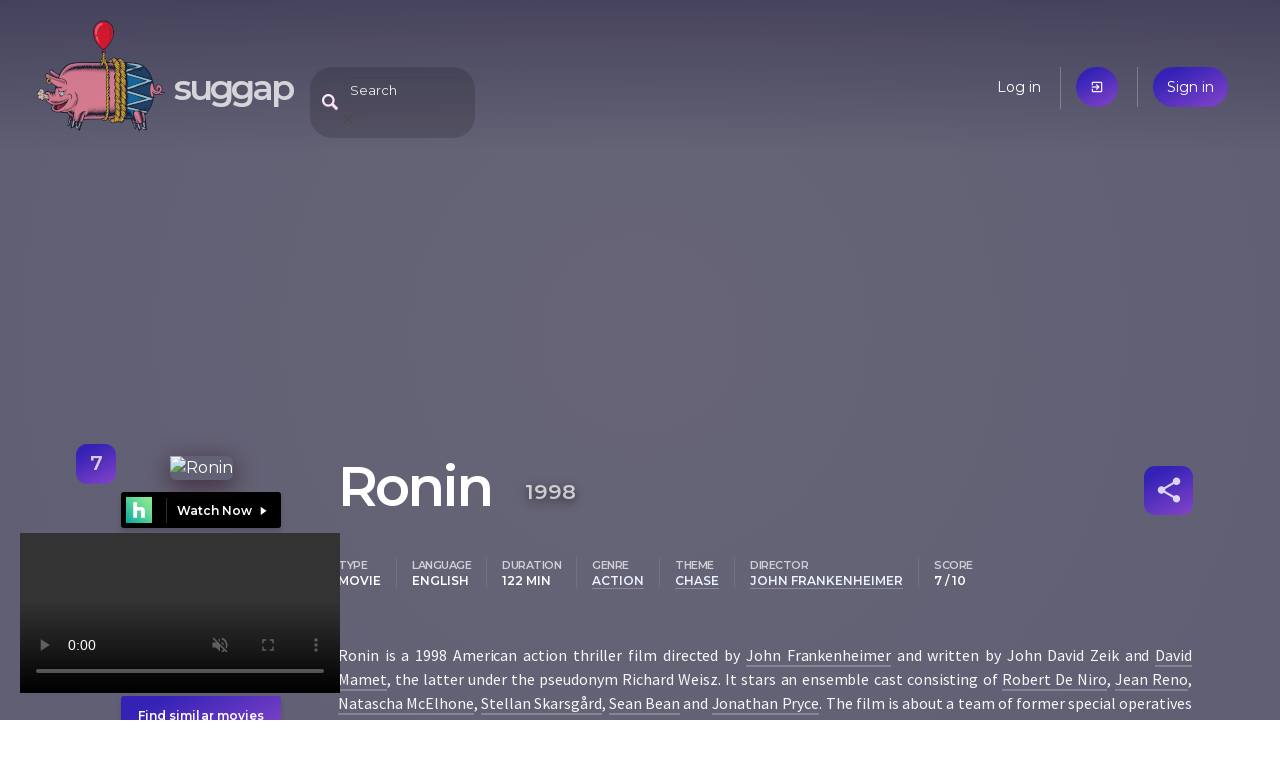

--- FILE ---
content_type: text/html; charset=utf-8
request_url: https://suggap.com/movie/ZWY4YzFmMD/ronin
body_size: 5508
content:
<!DOCTYPE html>
<html lang="en">
  <head>
    
    <meta charset="utf-8">
    <meta name="viewport" content="width=device-width, initial-scale=1">

    <link rel="icon" type="image/png" sizes="16x16 32x32 64x64 128x128" href="/static/assets/piggy.png">

    <link rel="manifest" href="/pwa.json">
    <meta name="theme-color" content="#3a384a"/>

    <meta name="twitter:card" content="summary">
    <meta name="twitter:site" content="@SuggapPiggy">

    <meta property="og:site_name" content="suggap">
    <meta property="fb:page_id" content="105693631088869">
    <meta property="fb:app_id" content="405251123736730">

    <title>Ronin (1998) | suggap - movies recommendations system</title>

    <!-- Google Analytics -->
    <script>
      (function(i,s,o,g,r,a,m){i['GoogleAnalyticsObject']=r;i[r]=i[r]||function(){
      (i[r].q=i[r].q||[]).push(arguments)},i[r].l=1*new Date();a=s.createElement(o),
      m=s.getElementsByTagName(o)[0];a.async=1;a.src=g;m.parentNode.insertBefore(a,m)
      })(window,document,'script','https://www.google-analytics.com/analytics.js','ga');

      ga('create', 'UA-144716931-1', 'auto');
      ga('send', 'pageview');
    </script>
    <!-- End Google Analytics -->

    <link rel="stylesheet" href="//fonts.googleapis.com/css?family=Source+Sans+Pro:400,600|Montserrat:200,400,600|Material+Icons&subset=latin-ext,latin&display=swap" />
    <link rel="stylesheet" href="//cdnjs.cloudflare.com/ajax/libs/bulma/0.8.0/css/bulma.min.css" />
	<link rel="stylesheet" href="/static/suggap.dea31501.min.css" />

	<link rel="stylesheet" href="/static/movie.dc10d0ee.min.css" />

    <meta property="og:url" content="https://suggap.com/movie/ZWY4YzFmMD/ronin" />
    <meta property="og:type" content="video.movie" />
    <meta property="og:title" content="Ronin (1998) - suggap" />
    <meta property="og:image" content="https://upload.wikimedia.org/wikipedia/en/thumb/7/78/Ronin_movie_1998.jpg/900px-Ronin_movie_1998.jpg" />
    <meta property="og:description" content="Ronin is a 1998 American action thriller film directed by John Frankenheimer and written by John David Zeik and David Mamet, the latter under the pseudonym Richard Weisz. It stars an ensemble cast consisting of Robert De Niro, Jean Reno, Natascha McElhone, Stellan Skarsgård, Sean Bean and Jonathan Pryce. The film is about a team of former special operatives who are hired to steal a mysterious, heavily guarded briefcase while navigating a maze of shifting loyalties. The film was praised for its realistic car chases in Nice and Paris." />
    <meta name="description" content="Ronin is a 1998 American action thriller film directed by John Frankenheimer and written by John David Zeik and David Mamet, the latter under the pseudonym Richard Weisz. It stars an ensemble cast consisting of Robert De Niro, Jean Reno, Natascha McElhone, Stellan Skarsgård, Sean Bean and Jonathan Pryce. The film is about a team of former special operatives who are hired to steal a mysterious, heavily guarded briefcase while navigating a maze of shifting loyalties. The film was praised for its realistic car chases in Nice and Paris." />

    <link rel="canonical" href="https://suggap.com/movie/ZWY4YzFmMD/ronin" />

    <link rel="alternate" type="text/html" href="https://en.wikipedia.org/wiki/Ronin_(film)" />
    <link rel="alternate" type="application/json" href="https://suggap.com/api/v1/movie/ZWY4YzFmMD" />
    <link rel="trailer" type="video/youtube" href="https://www.youtube.com/embed/EkJq5RPu-EY" />
  </head>
  <body class="page-movie" data-anon="true">

    <div style="background-image: url('https://upload.wikimedia.org/wikipedia/en/thumb/7/78/Ronin_movie_1998.jpg/200px-Ronin_movie_1998.jpg')" class="movie-overlay no-mobile"></div>


  <header class="header columns is-mobile">
    <!-- logo -->
    <div class="column is-one-quarter logo-wrapper">
      <a href="/" data-layout-tracker="header_logo">
        <img src="/static/assets/piggy.png" width="128" height="128" title="Oink, oink..." class="logo" alt="Logo">
      </a>
      <h1 class="title no-mobile">
        <a href="/" data-layout-tracker="header_title" accesskey="h">suggap</a>
      </h1>
    </div>

    <!-- search -->
    <div class="column is-one-half header-middle">
      <div id="expandable-search" class="search-header-suggester tags-suggester expandable-search collapsed">
        <form data-api-url="/api/v1/suggest" action="/movie/search" method="get">
          <input class="input" type="text" name="title"
            placeholder="Search"
            data-placeholder-off="Search" data-placeholder-on="Type a movie title, a keyword, genre, place, ..."
            autocomplete="off"
            accesskey="f">
          <span class="search-blur material-icons only-mobile">close</span>
        </form>
      </div>
    </div>

    <!-- user menu -->
    <div class="column is-half user-menu-wrapper">
        <ul class="user-menu">
            <li class="no-mobile"><a href="/login">Log in</a></li>
            <li class="only-mobile"><a href="/login" class="accent material-icons">exit_to_app</a></li>
            <li><a href="/register" class="accent">Sign in</a></li>
        </ul>
    </div>
  </header>






  <article itemscope itemtype="http://schema.org/Movie" data-movie-id="ZWY4YzFmMD">
    <div class="container">
        <div class="column mobile-poster only-mobile video-poster">
            <video width="320" height="240" autoplay muted controls playsinline></video>
        </div>

        <!-- https://schema.org/Movie -->
        <!-- https://search.google.com/structured-data/testing-tool -->
        <div class="columns section">
            <div class="column is-one-quarter poster-column">
                <div class="poster no-mobile">
                    <img src="https://upload.wikimedia.org/wikipedia/en/thumb/7/78/Ronin_movie_1998.jpg/200px-Ronin_movie_1998.jpg" itemprop="thumbnailUrl" class="shadow" alt="Ronin"/>
                    <div class="score-box accent" itemprop="contentRating" itemscope itemtype="http://schema.org/Rating" title="Score">
                        <span itemprop="ratingValue">7</span>
                        <meta itemprop=”bestRating” content="10">
                    </div>
                </div>
                <div class="providers">
                    <span class="black-button provider_hulu" data-layout-tracker="movie_go_to_hulu">
                        <a href="https://www.hulu.com/movie/ronin-340d5e58-383b-4764-ade2-540d28b8c740" target="_blank" rel="noreferrer" title="Watch now on hulu">Watch now</a>
                    </span>
                    <span class="black-button provider_amazon" data-layout-tracker="movie_go_to_amazon">
                        <a href="https://www.amazon.com/entry/dp/B07NK4SJ1N" target="_blank" rel="noreferrer" title="Watch now on amazon">Watch now</a>
                    </span>
                    <span class="black-button provider_flixnet" data-layout-tracker="movie_go_to_flixnet">
                        <a href="https://flixnet.to/movies/1998/ronin/" target="_blank" rel="noreferrer" title="Watch now on flixnet">Watch now</a>
                    </span>
                    <span class="black-button provider_movies2watch" data-layout-tracker="movie_go_to_movies2watch">
                        <a href="https://movies2watch.tv/movie/watch-ronin-hd-18059" target="_blank" rel="noreferrer" title="Watch now on movies2watch">Watch now</a>
                    </span>
                </div>
                <a href="/suggest/ZWY4YzFmMD/ronin"
                   class="no-mobile accent find-similar"
                   data-layout-tracker="find_similar_movie"
                   accesskey="s"
                >Find similar movies</a>
            </div>

            <div class="column">
                <div class="level">
                    <h1 class="title level-left">
                        <span itemprop="name">Ronin</span>
                        <time itemprop="datePublished" datetime="1998-09-12">1998</time>
                    </h1>

                    <div class="level-right movie-toolbox">
                        <ul id="share-buttons" class="modal share-buttons">
                            <li><a target="_blank" rel="noreferrer"
                                class="social facebook" href="https://www.facebook.com/sharer.php?u=https://suggap.com/movie/ZWY4YzFmMD/ronin"
                                >Facebook</a></li>
                            <li><a target="_blank" rel="noreferrer"
                                class="social twitter" href="https://twitter.com/intent/tweet?text=Ronin - https://suggap.com/movie/ZWY4YzFmMD/ronin @SuggapPiggy"
                                >Twitter</a></li>
                            <li><a target="_blank" rel="noreferrer"
                                class="social mail" href="mailto:?subject=suggap: Ronin&amp;body=Ronin is a 1998 American action thriller film directed by John Frankenheimer and written by John David Zeik and David Mamet, the latter under the pseudonym Richard Weisz. It stars an ensemble cast consisting of Robert De Niro, Jean Reno, Natascha McElhone, Stellan Skarsgård, Sean Bean and Jonathan Pryce. The film is about a team of former special operatives who are hired to steal a mysterious, heavily guarded briefcase while navigating a maze of shifting loyalties. The film was praised for its realistic car chases in Nice and Paris.%0D%0A%0D%0ACheck it out: https://suggap.com/movie/ZWY4YzFmMD/ronin"
                                >Email</a></li>
                            <li><a id="share-buttons-copy-link"
                                class="social link"
                                >Copy link</a></li>
                            <li><a id="share-buttons-copy-more"
                                class="social link only-mobile"
                                >More</a></li>
                        </ul>
                        <a href="#share-buttons" id="movie-share" class="icon accent material-icons"
                           title="Share" rel="modal:open">share</a>
                    </div>
                </div>

                <div class="top-metadata items">
                    <dl class="item">
                        <dt>type</dt>
                        <dd data-type="type">Movie</dd>
                    </dl>
                    <dl class="item">
                        <dt>language</dt>
                        <dd data-type="language">English</dd>
                    </dl>
                    <dl class="item">
                        <dt>duration</dt>
                        <dd data-type="duration">122 min</dd>
                    </dl>
                    <dl class="item">
                        <dt>genre</dt>
                        <dd data-type="genre"><a href="/suggest#genre:action" class="suggest-link">action</a></dd>
                    </dl>
                    <dl class="item">
                        <dt>theme</dt>
                        <dd data-type="theme"><a href="/suggest#theme:chase" class="suggest-link">chase</a></dd>
                    </dl>
                    <dl class="item">
                        <dt>director</dt>
                        <dd data-type="director"><a href="/suggest#director:john-frankenheimer" class="suggest-link">John Frankenheimer</a></dd>
                    </dl>
                    <dl class="item only-mobile">
                        <dt>Score</dt>
                        <dd data-type="score">7 / 10</dd>
                    </dl>
                </div>

                <p itemprop="description">Ronin is a 1998 American action thriller film directed by <a href="/suggest#director:john-frankenheimer" data-type="director" class="suggest-link">John Frankenheimer</a> and written by John David Zeik and <a href="/suggest#author:david-mamet" data-type="author" class="suggest-link">David Mamet</a>, the latter under the pseudonym Richard Weisz. It stars an ensemble cast consisting of <a href="/suggest#actor:robert-de-niro" data-type="actor" class="suggest-link">Robert De Niro</a>, <a href="/suggest#actor:jean-reno" data-type="actor" class="suggest-link">Jean Reno</a>, <a href="/suggest#actor:natascha-mcelhone" data-type="actor" class="suggest-link">Natascha McElhone</a>, <a href="/suggest#actor:stellan-skarsgard" data-type="actor" class="suggest-link">Stellan Skarsgård</a>, <a href="/suggest#actor:sean-bean" data-type="actor" class="suggest-link">Sean Bean</a> and <a href="/suggest#actor:jonathan-pryce" data-type="actor" class="suggest-link">Jonathan Pryce</a>. The film is about a team of former special operatives who are hired to steal a mysterious, heavily guarded briefcase while navigating a maze of shifting loyalties. The film was praised for its realistic car chases in Nice and <a href="/suggest#contentLocation:paris" data-type="contentLocation" class="suggest-link">Paris</a>.</p>

                <h2>Plot</h2>
                <p itemprop="text">At a bistro in Montmartre, IRA operative Deirdre meets with two Americans, Sam and Larry, and a Frenchman, Vincent. She takes them to a warehouse where Englishman Spence and German Gregor are waiting. Conversations among the men reveal that they are former government and military agents who have become mercenaries. Deirdre briefs the group on their mission: to attack a heavily armed convoy and steal a large, metallic briefcase. Its contents are never revealed.</p>
            </div>

        </div>
    </div>

    <div class="similar">
        <div class="container section">
            <ul id="similar-movies" class="similar-movies loading" data-api-url="/api/v1/similar/movie/ZWY4YzFmMD"></ul>
        </div>
    </div>


    <div class="video-sticky no-mobile" itemprop="trailer" itemscope itemtype="http://schema.org/VideoObject">
        <meta itemprop="contentUrl" content="https://www.youtube.com/embed/EkJq5RPu-EY">
        <video width="320" height="240" autoplay muted controls></video>
    </div>


    <div class="cast">
        <div class="container section">
            <h3>Cast</h3>
            <ul class="cast-list">
                <li>
                    <span class="avatar movie-avatar" style="background-image: url('https://upload.wikimedia.org/wikipedia/commons/thumb/6/60/Féodor_Atkine_2015.jpg/250px-Féodor_Atkine_2015.jpg')"></span>
                    <a href="/suggest#actor:feodor-atkine" itemprop="actor">Féodor Atkine</a>
                </li>
                <li class="accent">
                    <span class="avatar movie-avatar" style="background-image: url('https://upload.wikimedia.org/wikipedia/commons/thumb/a/ab/Georges_2.jpg/250px-Georges_2.jpg')"></span>
                    <a href="/suggest#actor:georges-neri" itemprop="actor">Georges Neri</a>
                </li>
                <li>
                    <span class="avatar material-icons">person</span>
                    <a href="/suggest#actor:hamidou-benmassoud" itemprop="actor">Hamidou Benmassoud</a>
                </li>
                <li class="accent">
                    <span class="avatar movie-avatar" style="background-image: url('https://upload.wikimedia.org/wikipedia/commons/thumb/c/c5/JanTriska_BAM_NY_november2005.jpg/250px-JanTriska_BAM_NY_november2005.jpg')"></span>
                    <a href="/suggest#actor:jan-triska" itemprop="actor">Jan Tříska</a>
                </li>
                <li>
                    <span class="avatar movie-avatar" style="background-image: url('https://upload.wikimedia.org/wikipedia/commons/thumb/e/e3/Jean_Reno_Cannes_2016.jpg/250px-Jean_Reno_Cannes_2016.jpg')"></span>
                    <a href="/suggest#actor:jean-reno" itemprop="actor">Jean Reno</a>
                </li>
                <li class="accent">
                    <span class="avatar movie-avatar" style="background-image: url('https://upload.wikimedia.org/wikipedia/commons/thumb/3/38/Jonathan_Pryce_(28577280662)_(cropped).jpg/250px-Jonathan_Pryce_(28577280662)_(cropped).jpg')"></span>
                    <a href="/suggest#actor:jonathan-pryce" itemprop="actor">Jonathan Pryce</a>
                </li>
                <li>
                    <span class="avatar material-icons">person</span>
                    <a href="/suggest#actor:julia-maraval" itemprop="actor">Julia Maraval</a>
                </li>
                <li class="accent">
                    <span class="avatar movie-avatar" style="background-image: url('https://upload.wikimedia.org/wikipedia/commons/thumb/f/f3/14-01-10-tbh-260-katarina-witt.jpg/250px-14-01-10-tbh-260-katarina-witt.jpg')"></span>
                    <a href="/suggest#actor:katarina-witt" itemprop="actor">Katarina Witt</a>
                </li>
                <li>
                    <span class="avatar material-icons">person</span>
                    <a href="/suggest#actor:katia-tchenko" itemprop="actor">Katia Tchenko</a>
                </li>
                <li class="accent">
                    <span class="avatar movie-avatar" style="background-image: url('https://upload.wikimedia.org/wikipedia/commons/thumb/0/05/Représailles_-_Spielvogel_-_Chazel_-_Sardou_(cropped).jpg/250px-Représailles_-_Spielvogel_-_Chazel_-_Sardou_(cropped).jpg')"></span>
                    <a href="/suggest#actor:laurent-spielvogel" itemprop="actor">Laurent Spielvogel</a>
                </li>
                <li>
                    <span class="avatar movie-avatar" style="background-image: url('https://upload.wikimedia.org/wikipedia/commons/thumb/8/86/Léopoldine_Serre.JPG/250px-Léopoldine_Serre.JPG')"></span>
                    <a href="/suggest#actor:leopoldine-serre" itemprop="actor">Léopoldine Serre</a>
                </li>
                <li class="accent">
                    <span class="avatar material-icons">person</span>
                    <a href="/suggest#actor:lilly-fleur-pointeaux" itemprop="actor">Lilly-Fleur Pointeaux</a>
                </li>
                <li>
                    <span class="avatar material-icons">person</span>
                    <a href="/suggest#actor:lionel-vitrant" itemprop="actor">Lionel Vitrant</a>
                </li>
                <li class="accent">
                    <span class="avatar movie-avatar" style="background-image: url('https://upload.wikimedia.org/wikipedia/commons/thumb/2/2c/Michael_Lonsdale_par_Claude_Truong-Ngoc_avril_2013.jpg/250px-Michael_Lonsdale_par_Claude_Truong-Ngoc_avril_2013.jpg')"></span>
                    <a href="/suggest#actor:michael-lonsdale" itemprop="actor">Michael Lonsdale</a>
                </li>
                <li>
                    <span class="avatar material-icons">person</span>
                    <a href="/suggest#actor:nader-boussandel" itemprop="actor">Nader Boussandel</a>
                </li>
                <li class="accent">
                    <span class="avatar movie-avatar" style="background-image: url('https://upload.wikimedia.org/wikipedia/commons/thumb/7/73/Natascha_McElhone_(retouched).jpg/250px-Natascha_McElhone_(retouched).jpg')"></span>
                    <a href="/suggest#actor:natascha-mcelhone" itemprop="actor">Natascha McElhone</a>
                </li>
                <li>
                    <span class="avatar material-icons">person</span>
                    <a href="/suggest#actor:pierre-forest" itemprop="actor">Pierre Forest</a>
                </li>
                <li class="accent">
                    <span class="avatar movie-avatar" style="background-image: url('https://upload.wikimedia.org/wikipedia/commons/thumb/1/1b/Robert_de_Niro-9568.jpg/250px-Robert_de_Niro-9568.jpg')"></span>
                    <a href="/suggest#actor:robert-de-niro" itemprop="actor">Robert De Niro</a>
                </li>
                <li>
                    <span class="avatar material-icons">person</span>
                    <a href="/suggest#actor:ron-perkins" itemprop="actor">Ron Perkins</a>
                </li>
                <li class="accent">
                    <span class="avatar movie-avatar" style="background-image: url('https://upload.wikimedia.org/wikipedia/commons/thumb/d/dd/AV0A6306_Sean_Bean_(cropped).jpg/250px-AV0A6306_Sean_Bean_(cropped).jpg')"></span>
                    <a href="/suggest#actor:sean-bean" itemprop="actor">Sean Bean</a>
                </li>
                <li>
                    <span class="avatar movie-avatar" style="background-image: url('https://upload.wikimedia.org/wikipedia/commons/thumb/5/56/SkippSudduth.jpg/250px-SkippSudduth.jpg')"></span>
                    <a href="/suggest#actor:skipp-sudduth" itemprop="actor">Skipp Sudduth</a>
                </li>
                <li class="accent">
                    <span class="avatar movie-avatar" style="background-image: url('https://upload.wikimedia.org/wikipedia/commons/thumb/3/31/Stellan_Skarsgård-9696.jpg/250px-Stellan_Skarsgård-9696.jpg')"></span>
                    <a href="/suggest#actor:stellan-skarsgard" itemprop="actor">Stellan Skarsgård</a>
                </li>
                <li>
                    <span class="avatar movie-avatar" style="background-image: url('https://upload.wikimedia.org/wikipedia/commons/thumb/a/a4/Steve_SUISSA.png/250px-Steve_SUISSA.png')"></span>
                    <a href="/suggest#actor:steve-suissa" itemprop="actor">Steve Suissa</a>
                </li>
            </ul>
            <div class="cast-pager slick-dots"></div>
        </div>
    </div>

    <div class="more-details">
        <div class="container section">
            <h3>More details</h3>

            <table class="details">
                <tr>
                    <th>author</th>
                    <td>
                        <span class="prop"><a href="/suggest#author:david-mamet" itemprop="author">David Mamet</a></span>
                        <span class="prop"><a href="/suggest#author:j-d-zeik" itemprop="author">J. D. Zeik</a></span>
                    </td>
                </tr>
                <tr>
                    <th>contentLocation</th>
                    <td>
                        <span class="prop"><a href="/suggest#contentLocation:paris" itemprop="contentLocation">Paris</a></span>
                    </td>
                </tr>
                <tr>
                    <th>director</th>
                    <td>
                        <span class="prop"><a href="/suggest#director:john-frankenheimer" itemprop="director">John Frankenheimer</a></span>
                    </td>
                </tr>
                <tr>
                    <th>editor</th>
                    <td>
                        <span class="prop"><a href="/suggest#editor:tony-gibbs" itemprop="editor">Tony Gibbs</a></span>
                    </td>
                </tr>
                <tr>
                    <th>events</th>
                    <td>
                        <span class="prop"><a href="/suggest#events:irish-republican-army" itemprop="events">Irish Republican Army</a></span>
                    </td>
                </tr>
                <tr>
                    <th>genre</th>
                    <td>
                        <span class="prop"><a href="/suggest#genre:action" itemprop="genre">action</a></span>
                        <span class="prop"><a href="/suggest#genre:crime" itemprop="genre">crime</a></span>
                        <span class="prop"><a href="/suggest#genre:thriller" itemprop="genre">thriller</a></span>
                    </td>
                </tr>
                <tr>
                    <th>keywords</th>
                    <td>
                        <span class="prop"><a href="/suggest#keywords:47-ronin" itemprop="keywords">47 ronin</a></span>
                        <span class="prop"><a href="/suggest#keywords:ambush" itemprop="keywords">ambush</a></span>
                        <span class="prop"><a href="/suggest#keywords:arles-amphitheatre" itemprop="keywords">arles amphitheatre</a></span>
                        <span class="prop"><a href="/suggest#keywords:bistro" itemprop="keywords">bistro</a></span>
                        <span class="prop"><a href="/suggest#keywords:british-government" itemprop="keywords">british government</a></span>
                        <span class="prop"><a href="/suggest#keywords:burn" itemprop="keywords">burn</a></span>
                        <span class="prop"><a href="/suggest#keywords:capture" itemprop="keywords">capture</a></span>
                        <span class="prop"><a href="/suggest#keywords:discover" itemprop="keywords">discover</a></span>
                        <span class="prop"><a href="/suggest#keywords:force" itemprop="keywords">force</a></span>
                        <span class="prop"><a href="/suggest#keywords:forty-seven-ronin" itemprop="keywords">forty-seven rōnin</a></span>
                        <span class="prop"><a href="/suggest#keywords:getaway-car" itemprop="keywords">getaway car</a></span>
                        <span class="prop"><a href="/suggest#keywords:good-friday-agreement" itemprop="keywords">good friday agreement</a></span>
                        <span class="prop"><a href="/suggest#keywords:government-of-the-united-kingdom" itemprop="keywords">government of the united kingdom</a></span>
                        <span class="prop"><a href="/suggest#keywords:gunfight" itemprop="keywords">gunfight</a></span>
                        <span class="prop"><a href="/suggest#keywords:injured" itemprop="keywords">injured</a></span>
                        <span class="prop"><a href="/suggest#keywords:ira" itemprop="keywords">ira</a></span>
                        <span class="prop"><a href="/suggest#keywords:its-contents-are-never-revealed" itemprop="keywords">its contents are never revealed</a></span>
                        <span class="prop"><a href="/suggest#keywords:kill" itemprop="keywords">kill</a></span>
                        <span class="prop"><a href="/suggest#keywords:le-zenith" itemprop="keywords">le zénith</a></span>
                        <span class="prop"><a href="/suggest#keywords:macguffin" itemprop="keywords">macguffin</a></span>
                        <span class="prop"><a href="/suggest#keywords:meet" itemprop="keywords">meet</a></span>
                        <span class="prop"><a href="/suggest#keywords:mercenary" itemprop="keywords">mercenary</a></span>
                        <span class="prop"><a href="/suggest#keywords:mobster" itemprop="keywords">mobster</a></span>
                        <span class="prop"><a href="/suggest#keywords:montmartre" itemprop="keywords">montmartre</a></span>
                        <span class="prop"><a href="/suggest#keywords:peace-agreement" itemprop="keywords">peace agreement</a></span>
                        <span class="prop"><a href="/suggest#keywords:post-office" itemprop="keywords">post office</a></span>
                        <span class="prop"><a href="/suggest#keywords:provisional-irish-republican-army" itemprop="keywords">provisional irish republican army</a></span>
                        <span class="prop"><a href="/suggest#keywords:radio-broadcast" itemprop="keywords">radio broadcast</a></span>
                        <span class="prop"><a href="/suggest#keywords:ricochet" itemprop="keywords">ricochet</a></span>
                        <span class="prop"><a href="/suggest#keywords:road-worker" itemprop="keywords">road worker</a></span>
                        <span class="prop"><a href="/suggest#keywords:russian-mafia" itemprop="keywords">russian mafia</a></span>
                        <span class="prop"><a href="/suggest#keywords:shoot" itemprop="keywords">shoot</a></span>
                        <span class="prop"><a href="/suggest#keywords:sinn-fein" itemprop="keywords">sinn féin</a></span>
                        <span class="prop"><a href="/suggest#keywords:sniper" itemprop="keywords">sniper</a></span>
                        <span class="prop"><a href="/suggest#keywords:tale-of-the-47-ronin" itemprop="keywords">tale of the 47 ronin</a></span>
                        <span class="prop"><a href="/suggest#keywords:track-down" itemprop="keywords">track down</a></span>
                        <span class="prop"><a href="/suggest#keywords:villefranche-sur-mer" itemprop="keywords">villefranche-sur-mer</a></span>
                        <span class="prop"><a href="/suggest#keywords:wait" itemprop="keywords">wait</a></span>
                        <span class="prop"><a href="/suggest#keywords:wound" itemprop="keywords">wound</a></span>
                        <span class="prop"><a href="/suggest#keywords:zenith-paris" itemprop="keywords">zénith paris</a></span>
                    </td>
                </tr>
                <tr>
                    <th>musicBy</th>
                    <td>
                        <span class="prop"><a href="/suggest#musicBy:elia-cmiral" itemprop="musicBy">Elia Cmiral</a></span>
                    </td>
                </tr>
                <tr>
                    <th>nomination</th>
                    <td>
                        <span class="prop"><a href="/suggest#nomination:saturn-award-for-best-action-or-adventure-film" itemprop="nomination">Saturn Award for Best Action or Adventure Film</a></span>
                    </td>
                </tr>
                <tr>
                    <th>producer</th>
                    <td>
                        <span class="prop"><a href="/suggest#producer:frank-mancuso-jr" itemprop="producer">Frank Mancuso Jr.</a></span>
                    </td>
                </tr>
                <tr>
                    <th>publisher</th>
                    <td>
                        <span class="prop"><a href="/suggest#publisher:mgm-distribution-co" itemprop="publisher">MGM Distribution Co.</a></span>
                        <span class="prop"><a href="/suggest#publisher:united-international-pictures" itemprop="publisher">United International Pictures</a></span>
                    </td>
                </tr>
                <tr>
                    <th>recordedAt</th>
                    <td>
                        <span class="prop"><a href="/suggest#recordedAt:cannes" itemprop="recordedAt">Cannes</a></span>
                        <span class="prop"><a href="/suggest#recordedAt:nice" itemprop="recordedAt">Nice</a></span>
                        <span class="prop"><a href="/suggest#recordedAt:paris" itemprop="recordedAt">Paris</a></span>
                    </td>
                </tr>
                <tr>
                    <th>theme</th>
                    <td>
                        <span class="prop"><a href="/suggest#theme:chase" itemprop="theme">chase</a></span>
                        <span class="prop"><a href="/suggest#theme:heist" itemprop="theme">heist</a></span>
                        <span class="prop"><a href="/suggest#theme:northern" itemprop="theme">northern</a></span>
                        <span class="prop"><a href="/suggest#theme:spy" itemprop="theme">spy</a></span>
                    </td>
                </tr>
            </table>
        </div>

    </div>
  </article>

  <footer class="footer columns">
    <div class="column is-one-quarter">
      <h4>Movies &amp; TV series</h4>

      <ul>
        <li><a href="#">Recent premieres</a></li>
        <li><a href="#">Upcoming premieres</a></li>
      </ul>
    </div>
    <div class="column is-one-quarter">
      <h4>You</h4>

      <ul>
        <li><a href="/me">Your dashboard</a></li>
        <li><a href="#">Your friends</a></li>
        <li><a href="#">Recommended for you</a></li>
      </ul>
    </div>
    <div class="column is-one-quarter">
      <h4>Suggap</h4>

      <ul>
        <li><a href="/about">About</a></li>
        <li><a href="/privacy">Privacy</a></li>
      </ul>
    </div>
    <div class="column is-one-quarter pushed-down">
      <h4>Follow us</h4>

      <ul>
        <li>
          <a class="social facebook" href="https://fb.com/suggap">FB</a>
          <a class="social twitter" href="https://twitter.com/SuggapPiggy">@SuggapPiggy</a>
        </li>
      </ul>
    </div>
  </footer>
  <script src="//cdnjs.cloudflare.com/ajax/libs/jquery/3.5.1/jquery.min.js" defer></script>
  <script src="/static/suggap.26e5b865.min.js" defer></script>
  <script src="/static/movie.7174bd26.min.js" defer></script>
</body>
</html>

--- FILE ---
content_type: text/css
request_url: https://suggap.com/static/suggap.dea31501.min.css
body_size: 3922
content:
:root{--dark-color:rgb(38 35 61 / 0.7);--midnight-color:rgb(5 3 40 / 0.7);--midnight-color-solid:rgb(5 3 40 / 1);--header-bg-color:rgb(5 3 40 / 0.3);--logo-from:#3322b5;--logo-to:#d667dd;--footer-color:#131225;--accent-color:#3322b5;--accent-color-two:rgb(214 103 221 / 0.5);--accent-bg-color:#563bee;--active-color:#466127;--active-color-two:#82ae4f;--line-color:rgb(234 242 255 / 0.25);--notify-color:rgb(50 49 81 / 0.95);--notify-error-color:rgb(138 34 34 / 0.95);--font-base:montserrat,arial,sans-serif;--font-description:source sans pro,sans-serif}body{background-image:radial-gradient(circle at 50% 9%,var(--dark-color),var(--midnight-color) 75%);font-family:var(--font-base)}input{font-family:var(--font-base)}.accent{background-color:var(--accent-color);background-image:linear-gradient(153deg,var(--accent-color) 18%,var(--accent-color-two))}.accent-active{background-color:var(--active-color);background-image:linear-gradient(153deg,var(--active-color) 18%,var(--active-color-two))}button.accent{line-height:3em;border-radius:20px;border:none;outline:none;display:inline-block;padding:0 2em;color:#fff;font-size:16px;cursor:pointer}.shadow{box-shadow:0 6px 23px 0 rgb(42 12 26 / 0.65)}.loading{background:transparent url("/static/assets/loading.png") no-repeat 50% 50%}textarea:focus,input:focus{outline:none}.avatar{vertical-align:middle;border-radius:6px;margin:0 10px}#flying-notifications{position:fixed;z-index:200;bottom:20px;left:20px}.flying-notification{position:relative;padding:1em 2em;color:#fff;background-color:var(--notify-color);font-family:var(--font-description);margin:10px 0;opacity:0.9;clear:both;float:left}.flying-notification-error{background-color:var(--notify-error-color)}.flying-notification strong{color:#fff}.material-icons{font-size:inherit}@media screen and (width <=768px){.no-mobile{display:none!important}}@media screen and (width>=769px){.only-mobile{display:none!important}}.social{position:relative}.social::before{content:' ';background-repeat:no-repeat;background-position:left center;height:100%;width:100%;position:absolute;left:0;top:0;filter:invert(1) opacity(0.75)}.social.facebook{color:#fff;background-color:#1877f2}.social.facebook::before{background-image:url('/static/assets/social/facebook.svg')}.social.twitter{color:#fff;background-color:#1da1f2}.social.twitter::before{background-image:url('/static/assets/social/twitter.svg')}.social.mail{color:#fff;background-color:#168de2}.social.mail::before{background-image:url('/static/assets/social/mail.svg')}.google.google{color:#fff;background-color:#4285f4}.google.google::before{background-image:url('/static/assets/social/google.svg')}.twitter-typeahead .tt-hint{left:45px!important;opacity:0.75!important}.twitter-typeahead .tt-menu{width:100%;margin-top:10px;border-radius:10px;background-color:rgb(0 0 0 / 0.57);color:#fff;font-family:var(--font-description);text-align:left;overflow:hidden}.twitter-typeahead .tt-suggestion{padding:10px 16px}.twitter-typeahead .tt-suggestion + .tt-suggestion{border-top:solid 1px rgb(151 151 151 / 0.17)}.twitter-typeahead .tt-entry-title{font-family:var(--font-base);font-size:18px;font-weight:600;letter-spacing:-1px}.twitter-typeahead .tt-entry-desc{color:#ddd;font-size:14px;opacity:0.63;line-height:24px;white-space:nowrap;display:block;overflow:hidden;text-overflow:ellipsis}.twitter-typeahead .tt-highlight{color:var(--logo-to);opacity:0.7}.tt-suggestion .poster{display:inline-block;height:50px;width:33px;float:left;margin-right:15px;border-radius:3px}.tt-suggestion .poster-missing{height:33px;margin-top:8px;filter:grayscale(100%)}.twitter-typeahead .tt-cursor,.twitter-typeahead .tt-suggestion:hover{background-color:rgb(255 255 255 / 0.1);cursor:pointer}.twitter-typeahead em{color:#fff;opacity:0.5;font-style:normal;margin-left:0.5em;font-size:0.75em;position:relative;top:-5px}.header{padding:0 25px 75px;background-image:linear-gradient(180deg,var(--header-bg-color),rgb(0 0 0 / 0) 100%);margin:0;padding-top:55px}.header.columns{padding-top:0;padding-bottom:0}.header .logo-wrapper{width:auto!important;opacity:0.75;transition:opacity 1s}.header .logo-wrapper:hover{opacity:1}.logo-wrapper img{vertical-align:middle}.logo-wrapper .title{display:inline-block;color:#fff;letter-spacing:-3px;position:relative;top:20px}.logo-wrapper .title a{color:inherit;text-decoration:none;font-size:1.1em;margin:0 0.15em}.header-middle{margin-top:55px;padding-left:0;padding-right:0}.column.user-menu-wrapper{width:auto!important}.user-menu{text-align:right;font-size:14px;line-height:40px;margin-top:55px}.user-menu li{display:inline-block;padding:0 15px;vertical-align:top}.user-menu li a{color:#fff;line-height:inherit}.user-menu li .accent{display:inline-block;padding:0 1em;line-height:inherit;border-radius:20px}.user-menu li + li{border-left:solid 1px rgb(255 255 255 / 0.25)}.user-menu .avatar{vertical-align:top}.user-menu .user-name{color:rgb(255 255 255 / 0.75)}@media screen and (width <=768px){.logo{width:64px}.header.columns{padding:0;margin:0;position:sticky;background:var(--midnight-color);border-bottom:solid 2px var(--dark-color);z-index:6;top:0}.header-middle,.user-menu{margin-top:10px}.user-menu li,.user-menu li.only-mobile{padding:0}.user-menu li + li{padding-left:12px;border:none}.user-menu li a[href="/login"]{font-size:20px;padding:0 0.5em}.user-menu .avatar{margin:0 15px}}body.page-index{height:calc(100vh);background:var(--dark-color);background-image:none}.page-index .poster-overlay{position:absolute;width:100%;height:100%;z-index:-1;overflow:hidden;filter:blur(10px) grayscale(0.5)}.page-index .poster-overlay .poster{position:relative;width:120%;height:calc(100vh);background-size:cover;background-position:50% 10%;top:0;left:-10%;transform:scale(1.05);transition:transform 30s ease-in-out}.page-index .poster-overlay .poster.bigger{transform:scale(1.5)}.page-index .overlay-link{position:absolute;right:25px;bottom:25px;color:#fff;font-weight:600;font-size:12px;opacity:0.5}.page-index .overlay-link a{color:#fff;border-bottom:solid 1px #fff}.page-index .overlay-tags{position:absolute;left:25px;bottom:25px;color:#fff;font-weight:600;font-size:12px;opacity:0.5;width:25%;line-height:2em}.page-index .overlay-tags a{white-space:pre;margin-right:10px;color:#fff}.page-index .overlay-tags strong{opacity:0.5}.page-index .section{padding:15px 0}.page-index .logo-wrapper{text-align:center;opacity:0.75;transition:opacity 1s}.page-index .logo-wrapper:hover{opacity:1}.page-index .logo-wrapper .title{width:600px;margin:0 auto;font-size:3em}.page-index .logo-wrapper .title_link{position:relative;top:15px}.page-index .logo-wrapper .subtitle{font-size:33px;font-weight:200;letter-spacing:-0.5px;color:#fff;margin:10px 0}.page-index .search{text-align:center}.page-index .search form{border-radius:22.5px;padding:0 0 0 45px;border:none;background:rgb(255 255 255 / 0.75) url('/static/assets/ico-search-main-page.svg') no-repeat;background-position:16px 50%;margin:0 auto;display:flex;width:570px;height:45px;position:relative}.page-index .search input[type="text"]{border:none;background:transparent;color:#333;padding:0 11px;margin:6px 0;height:33px;border-left:solid 1px var(--midnight-color);flex-grow:3;font-size:16px;font-family:var(--font-description)}.page-index .search input[type="submit"]{background-color:var(--accent-color);border-radius:0 22.5px 22.5px 0;color:#fff;font-weight:bold;flex-grow:1;border:none;cursor:pointer;font-size:14px;font-family:var(--font-description);position:relative;left:5px}.page-index .twitter-typeahead{display:contents!important}.page-index .new-on{margin:auto;text-align:center}.page-index .new-on a{background-color:#000;background-position:0 50%;font-size:12px;font-weight:bold;letter-spacing:0.05px;color:#fff;display:inline-block;margin:12px 6px;border-radius:3px;box-shadow:0 4px 5px 0 rgb(0 0 0 / 0.15);line-height:25px;text-align:left;background-size:contain;background-repeat:no-repeat;border:solid 5px #000;padding:0 15px 0 40px;opacity:0.75}@media screen and (width <=768px){.page-index .logo{width:inherit}.page-index .logo-wrapper{padding:0;margin-top:-35px;position:relative}.page-index .logo-wrapper .title a{margin:0}.page-index .header.columns{background:none;border:none;left:0}.page-index .logo-wrapper .title{width:auto}.page-index .logo-wrapper .subtitle{font-size:20px}.page-index .search form{width:90%}.twitter-typeahead .tt-menu{background:rgb(0 0 0 / 0.9)}.page-index .overlay-tags{width:auto;bottom:75px}.page-index .overlay-link{left:25px;right:auto;width:calc(100% - 50px)}.page-index .new-on a{display:block;margin:12px 70px}}.page-privacy .container .title{font-size:55px;color:#fff}.page-privacy h3{color:rgb(255 255 255 / 0.75);letter-spacing:-0.25px;font-size:16px}.page-privacy p{opacity:0.7;font-family:var(--font-description);font-size:14px;letter-spacing:-0.15px;text-align:justify;color:#fff}:root{--search-results-background:#383749;--header-background:#615f73;--poster-width:152px;--poster-height:225px;--poster-width-ex:calc(var(--poster-width) - 30px * -1);--poster-height-ex:calc(var(--poster-height) - 30px * -1)}body.page-search{background:var(--search-results-background)}.search-header-wrapper{position:sticky;top:0;z-index:20}.page-search header{margin-bottom:0!important;padding-bottom:16px;background:var(--header-background)}.tags-suggester{border-radius:22px;box-shadow:0 1px 0 0 rgb(255 255 255 / 0.09);background-color:#0b071f;padding:5px;padding-left:30px;font-family:var(--font-description);border:solid 1px #000;border-bottom-color:rgb(255 255 255 / 0.3);border-right-color:rgb(255 255 255 / 0.3);height:50px}.tags-suggester .tags-list,.tags-suggester .controls{display:inline;vertical-align:top}.tags-suggester .input{color:#fff;border:none;background:transparent;font-size:13px;margin:5px;padding:4px 5px;height:auto;width:300px}.tags-suggester .input::placeholder{color:#eee}.tags-suggester .tag{border:solid 1px rgb(255 255 255 / 0.16);border-radius:2px;background:transparent;color:#fff;margin:5px;padding:3px 5px;font-size:13px;height:auto;position:relative}.tags-suggester .tag b{color:rgb(255 255 255 / 0.26);position:absolute;top:-10px;left:3px;background:#0b071f;font-size:8px;text-transform:uppercase;font-weight:600;letter-spacing:-0.25px}.tags-suggester .tag .delete{opacity:0.5}.search-header-suggester{background:#0b071f url("/static/assets/ico-search.png") 12px 50% no-repeat;height:auto}.tags-suggester .twitter-typeahead .tt-menu{background-color:#0b071f;margin-top:0;border-radius:0}.search-filters{background-color:rgb(50 49 81 / 0.9);margin:0!important;font-family:var(--font-description);color:#fff;font-size:14px;box-shadow:0 7px 14px 0 rgb(0 0 0 / 0.57)}.search-filters.level{padding-left:275px}.search-filters .level-item{border-right:solid 1px rgb(255 255 255 / 0.1);width:175px;height:72px;padding:16px;display:block;margin:0!important}.search-filters .level-item:first-child{border-left:solid 1px rgb(255 255 255 / 0.1)}.search-filters .level-item:hover{background-color:rgb(24 24 44 / 0.5)}.search-filters h5{opacity:0.67;font-size:10px;font-weight:900;letter-spacing:0.04px;text-transform:uppercase}.search-filters p{margin:6px 0;display:block}.search-filters .filter-range p{max-width:100%}.search-filters .filter-range input{vertical-align:middle;width:100px}.search-filters .filter-range .value{float:right;font-weight:bold}.search-filters .filter-range .value.changing{opacity:0.5}.range-slider__range{appearance:none;width:calc(100% - (73px));border-radius:3px;box-shadow:0 1px 0 0 rgb(255 255 255 / 0.09);background-color:#0b071f;height:6px;outline:none;padding:0;margin:0}.range-slider__range::-webkit-slider-thumb{appearance:none;width:10px;height:10px;border-radius:50%;background:#fff;cursor:pointer}.range-slider__range::-moz-range-thumb{appearance:none;width:10px;height:10px;border-radius:50%;background:#fff;cursor:pointer}.search-filters .dropdown{cursor:pointer;background:transparent url('/static/assets/ico-arrow-small.svg') no-repeat;background-position:95% 45px}.search-filters .dropdown p{max-width:125px;overflow:hidden;white-space:nowrap;text-overflow:ellipsis}.search-filters .level-item ul{display:none}.search-filters .level-item:hover ul{display:block;margin:0 -16px;background-color:#282840;padding:0 16px;z-index:5;position:relative;cursor:auto}.search-filters .level-item:hover ul li{border-top:solid 1px rgb(255 255 255 / 0.1);padding:8px 0}.search-filters .level-item:hover ul li:first-child{border-top:none}.search-filters .level-item:hover ul li span{font-size:14px;font-weight:600}.search-filters .level-item:hover ul li small{font-size:11px;opacity:0.5;margin:0 8px}.search-filters .level-item:hover ul li input{margin:4px 0;float:right;cursor:pointer}.results-wrapper{background-color:var(--search-results-background);padding:10px 50px;min-height:500px;display:flex}.results-wrapper .search-result{position:relative}.results-wrapper .score-box{width:27px;height:27px;border-radius:5px;position:absolute;top:10px;right:10px;justify-content:center;display:flex;color:#fff;z-index:1;opacity:0.9}.results-wrapper .score-box span{text-shadow:0 1px 3px rgb(127 31 31 / 0.5);font-size:11px;font-weight:bold;letter-spacing:-0.1px;line-height:27px;opacity:0.75}.search-result{float:left;width:var(--poster-width);height:var(--poster-height-ex);margin:35px}.search-result .poster{position:relative}.search-result .image{height:var(--poster-height);width:var(--poster-width);border-radius:6px;box-shadow:0 7px 14px 0 rgb(0 0 0 / 0.57);border:solid 3px rgb(50 49 81 / 0.6);overflow:hidden}.search-result .image a{height:var(--poster-height);width:var(--poster-width);display:block;background:var(--header-background)}.search-result .image img{height:var(--poster-height);width:var(--poster-width);margin:0;border-radius:6px}.search-result .image-missing{background:var(--search-results-background)}.search-result .image-missing a{background:transparent no-repeat url("/static/assets/piggy.png") 50% 50%;filter:grayscale(100%);opacity:0.5}.search-result .image-missing img{display:none}.search-result .poster .movie-title{font-size:13px;font-weight:bold;letter-spacing:0.05px;text-align:center;margin-top:15px}.search-result .poster .movie-title a{color:#fff}.search-result .providers{display:none;position:absolute;top:-20px;left:175px}.search-result .content{display:none;opacity:0;transition:background 2s,opacity 2s;background:transparent;width:375px;padding:20px 25px;padding-left:var(--poster-width-ex);border-radius:6px;box-shadow:0 7px 14px 0 rgb(0 0 0 / 0.57);position:absolute;left:-10px;top:25px;z-index:2;min-height:250px}.search-result[data-hover-on="left"] .content{position:absolute;left:auto;right:-10px;padding-left:25px;padding-right:var(--poster-width-ex)}.search-result .content .movie-title a{font-size:17px;font-weight:600;letter-spacing:0.07px;color:#fff}.search-result .content .movie-title time{opacity:0.44;color:#fff;font-size:0.75em;padding:0 10px}.search-result .content p{opacity:0.73;font-family:var(--font-description);font-size:14px;letter-spacing:-0.24px;text-align:justify;color:#cfe4fb;max-height:6em;overflow:hidden}.no-results{width:100%;color:#fff;opacity:0.7;margin:30% 100px;font-family:var(--font-description);font-size:18px}.search-result .content nav{margin:5px 0}.search-result .tags .tag{color:#fff;opacity:0.5;font-family:var(--font-description);font-size:11px;margin:2px;background-color:rgb(0 0 0 / 0.25)}.search-result .providers .tag{overflow:hidden;background-size:cover;background-color:transparent;width:27px;height:27px;border-radius:5px;text-indent:375px;margin:0 5px}.search-result:hover .poster{z-index:3}.search-result:hover .score-box{z-index:4}.search-result:hover .content{display:block;background:rgb(50 49 81 / 1);opacity:1}.search-result:hover .providers{display:block}.search-result:hover h2.movie-title{display:none}@media screen and (width <=768px){.no-results{margin:calc(50%) 30px 0;width:auto;text-align:center;font-weight:bold}.search-filters.level{padding-left:0}.search-filters .level-item,.search-filters .level-item ul{width:125px}.search-filters .filter-range input{width:75%}.results-wrapper{padding:5px}.search-result{margin:20px 10px}.page-search .header.columns{flex-wrap:wrap}.page-search .header-middle{order:3;flex-basis:100%;margin-top:-10px;padding:0.25rem}.page-search .column.user-menu-wrapper{flex-grow:1!important}.page-search .search-result{float:none;height:230px}.page-search .search-result .poster .movie-title{display:none}.page-search .search-result .poster{z-index:3}.page-search .search-result .score-box{z-index:4}.page-search .search-result .content{display:block;opacity:1;box-shadow:none;min-height:auto;border-radius:0;position:absolute;top:0;padding-top:0}.page-search .search-result:hover .content{background:transparent}.page-search .search-result .providers{display:block;position:static;margin:15px -5px}}.expandable-search{border:none;box-shadow:none;background-color:rgb(0 0 0 / 0.15);width:calc(25%);min-width:150px;transition-property:background-color,width;transition-duration:0.5s,0.5s;padding-right:20px}.expandable-search.expanded{width:calc(100%);background-color:rgb(0 0 0 / 0.75)}.expandable-search .twitter-typeahead{width:100%}.expandable-search .twitter-typeahead .tt-hint{left:0!important}.expandable-search .twitter-typeahead .tt-menu{background-color:rgb(0 0 0 / 0.9);margin-top:5px}.expandable-search .input:focus{box-shadow:none}@media screen and (width <=768px){.expandable-search{transition:background-color 0.75s;width:120px;min-width:120px}.expandable-search.collapsed{height:42px;border:solid 1px rgb(255 255 255 / 0.15)}.expandable-search.expanded{position:absolute;left:0;top:0;background:var(--midnight-color-solid);border-radius:0;padding:23px 0}.expandable-search .input{margin-top:2px;letter-spacing:-0.5px}.expandable-search.expanded .input{padding-left:20px;margin:0;font-size:16px;line-height:35px}.expandable-search.collapsed .input{line-height:18px;font-size:15px}.expandable-search.collapsed .search-blur{display:none}.expandable-search.expanded .search-blur{display:block;position:absolute;top:30px;right:15px;width:32px;border-radius:17px;line-height:32px;text-align:center;font-weight:bold;font-size:24px;color:#000;background:rgb(255 255 255 / 0.5)}}.footer{background-color:var(--footer-color);color:#fff;padding:72px 144px 96px;margin:0!important;position:relative;overflow:hidden}.footer::before{content:' ';background:url("/static/assets/piggy_background.png");background-size:cover;height:350px;width:400px;display:block;position:absolute;right:-170px;bottom:-38px;filter:opacity(0.1);transform:rotate(25deg)}.footer h4{font-size:20px;font-weight:500;letter-spacing:0.08px;margin-bottom:30px}.footer .column li{opacity:0.9;font-size:14px;font-weight:500;font-stretch:normal;font-style:normal;line-height:2.23;letter-spacing:0.05px}.footer .column li a{color:#fff}.footer .pushed-down{}.footer .social{display:inline-block;height:36px;width:36px;background-color:transparent!important;text-indent:-2000px}.footer .social + .social{margin-left:18px}@media screen and (width <=768px){.footer{padding:30px}.footer .pushed-down{margin-top:0}.footer .column li a{display:block;line-height:3em}.footer .column li + li a{border-top:solid 1px rgb(255 255 255 / 0.1)}.footer li a.social{display:inline-block}}.provider_amazon{background-image:url("/static/providers/amazon.png")}.provider_archive{background-image:url("/static/providers/archive.png")}.provider_flixnet{background-image:url("/static/providers/flixnet.png")}.provider_hulu{background-image:url("/static/providers/hulu.png")}.provider_movies2watch{background-image:url("/static/providers/movies2watch.png")}.provider_netflix{background-image:url("/static/providers/netflix.png")}.provider_starz{background-image:url("/static/providers/starz.png")}

--- FILE ---
content_type: text/css
request_url: https://suggap.com/static/movie.dc10d0ee.min.css
body_size: 4251
content:
.blocker{position:fixed;top:0;right:0;bottom:0;left:0;width:100%;height:100%;overflow:auto;z-index:1;padding:20px;box-sizing:border-box;background-color:rgb(0,0,0);background-color:rgba(0,0,0,0.75);text-align:center}.blocker:before{content:"";display:inline-block;height:100%;vertical-align:middle;margin-right:-0.05em}.blocker.behind{background-color:transparent}.modal{display:none;vertical-align:middle;position:relative;z-index:2;max-width:500px;box-sizing:border-box;width:90%;background:#fff;padding:15px 30px;-webkit-border-radius:8px;-moz-border-radius:8px;-o-border-radius:8px;-ms-border-radius:8px;border-radius:8px;-webkit-box-shadow:0 0 10px #000;-moz-box-shadow:0 0 10px #000;-o-box-shadow:0 0 10px #000;-ms-box-shadow:0 0 10px #000;box-shadow:0 0 10px #000;text-align:left}.modal a.close-modal{position:absolute;top:-12.5px;right:-12.5px;display:block;width:30px;height:30px;text-indent:-9999px;background-size:contain;background-repeat:no-repeat;background-position:center center;background-image:url('[data-uri]')}.modal-spinner{display:none;position:fixed;top:50%;left:50%;transform:translateY(-50%) translateX(-50%);padding:12px 16px;border-radius:5px;background-color:#111;height:20px}.modal-spinner>div{border-radius:100px;background-color:#fff;height:20px;width:2px;margin:0 1px;display:inline-block;-webkit-animation:sk-stretchdelay 1.2s infinite ease-in-out;animation:sk-stretchdelay 1.2s infinite ease-in-out}.modal-spinner .rect2{-webkit-animation-delay:-1.1s;animation-delay:-1.1s}.modal-spinner .rect3{-webkit-animation-delay:-1.0s;animation-delay:-1.0s}.modal-spinner .rect4{-webkit-animation-delay:-0.9s;animation-delay:-0.9s}@-webkit-keyframes sk-stretchdelay{0%,40%,100%{-webkit-transform:scaleY(0.5)}20%{-webkit-transform:scaleY(1.0)}}@keyframes sk-stretchdelay{0%,40%,100%{transform:scaleY(0.5);-webkit-transform:scaleY(0.5)}20%{transform:scaleY(1.0);-webkit-transform:scaleY(1.0)}}.blocker{z-index:100;background:var(--header-bg-color)}.modal{overflow:visible;background:var(--midnight-color-solid);color:#fff}.slick-slider{position:relative;display:block;box-sizing:border-box;-webkit-user-select:none;-moz-user-select:none;-ms-user-select:none;user-select:none;-webkit-touch-callout:none;-khtml-user-select:none;-ms-touch-action:pan-y;touch-action:pan-y;-webkit-tap-highlight-color:transparent}.slick-list{position:relative;display:block;overflow:hidden;margin:0;padding:0}.slick-list:focus{outline:none}.slick-list.dragging{cursor:pointer;cursor:hand}.slick-slider .slick-track,.slick-slider .slick-list{-webkit-transform:translate3d(0,0,0);-moz-transform:translate3d(0,0,0);-ms-transform:translate3d(0,0,0);-o-transform:translate3d(0,0,0);transform:translate3d(0,0,0)}.slick-track{position:relative;top:0;left:0;display:block;margin-left:auto;margin-right:auto}.slick-track:before,.slick-track:after{display:table;content:''}.slick-track:after{clear:both}.slick-loading .slick-track{visibility:hidden}.slick-slide{display:none;float:left;height:100%;min-height:1px}[dir='rtl'] .slick-slide{float:right}.slick-slide img{display:block}.slick-slide.slick-loading img{display:none}.slick-slide.dragging img{pointer-events:none}.slick-initialized .slick-slide{display:block}.slick-loading .slick-slide{visibility:hidden}.slick-vertical .slick-slide{display:block;height:auto;border:1px solid transparent}.slick-arrow.slick-hidden{display:none}@charset 'UTF-8';.slick-prev,.slick-next{font-size:0;line-height:0;position:absolute;top:50%;display:block;width:20px;height:20px;padding:0;-webkit-transform:translate(0,-50%);-ms-transform:translate(0,-50%);transform:translate(0,-50%);cursor:pointer;color:transparent;border:none;outline:none;background:transparent}.slick-prev:hover,.slick-prev:focus,.slick-next:hover,.slick-next:focus{color:transparent;outline:none;background:transparent}.slick-prev:hover:before,.slick-prev:focus:before,.slick-next:hover:before,.slick-next:focus:before{opacity:1}.slick-prev.slick-disabled:before,.slick-next.slick-disabled:before{opacity:.25}.slick-prev:before,.slick-next:before{font-family:'slick';font-size:20px;line-height:1;opacity:.75;color:white;-webkit-font-smoothing:antialiased;-moz-osx-font-smoothing:grayscale}.slick-prev{left:-25px}[dir='rtl'] .slick-prev{right:-25px;left:auto}.slick-prev:before{content:'←'}[dir='rtl'] .slick-prev:before{content:'→'}.slick-next{right:-25px}[dir='rtl'] .slick-next{right:auto;left:-25px}.slick-next:before{content:'→'}[dir='rtl'] .slick-next:before{content:'←'}.slick-dotted.slick-slider{margin-bottom:30px}.slick-dots{position:absolute;bottom:-25px;display:block;width:100%;padding:0;margin:0;list-style:none;text-align:center}.slick-dots li{position:relative;display:inline-block;width:20px;height:20px;margin:0 5px;padding:0;cursor:pointer}.slick-dots li button{font-size:0;line-height:0;display:block;width:20px;height:20px;padding:5px;cursor:pointer;color:transparent;border:0;outline:none;background:transparent}.slick-dots li button:hover,.slick-dots li button:focus{outline:none}.slick-dots li button:hover:before,.slick-dots li button:focus:before{opacity:1}.slick-dots li button:before{font-family:'slick';font-size:6px;line-height:20px;position:absolute;top:0;left:0;width:20px;height:20px;content:'•';text-align:center;opacity:.25;color:black;-webkit-font-smoothing:antialiased;-moz-osx-font-smoothing:grayscale}.slick-dots li.slick-active button:before{opacity:.75;color:black}.movie-overlay{position:absolute;width:100%;height:1750px;z-index:-1;background-size:cover;background-position:50% 50%;filter:blur(15px) grayscale(0.2);opacity:0.75;top:0;left:0}.page-movie .container{color:#fff}.page-movie .poster-column{text-align:center;position:relative;width:250px}.page-movie .poster-column .poster img{border-radius:6px}.page-movie .poster-column .poster-missing{width:100%;height:300px;background:var(--search-results-background) no-repeat url("/static/assets/piggy.png") 50% 50%;filter:grayscale(100%);opacity:0.5;border-radius:6px}.page-movie .providers{margin:10px}.page-movie .providers span{background-color:#000;background-position:0 50%;margin:12px auto;width:160px;border-radius:3px;box-shadow:0 4px 5px 0 rgb(0 0 0 / 0.15);line-height:25px;display:block;text-align:left;padding-left:40px;background-size:contain;background-repeat:no-repeat;border:solid 5px #000}.page-movie .providers a{font-size:12px;font-weight:bold;letter-spacing:0.05px;color:#fff;text-transform:capitalize;background:transparent url("/static/assets/ico-play.svg") no-repeat right;padding:0 15px 0 10px;border-left:solid 1px rgb(151 151 151 / 0.29);display:inline-block}.page-movie .container .title{font-size:55px;font-weight:600;letter-spacing:-3px;margin:0;color:#fff;max-width:85%;flex-shrink:1;display:block}.page-movie .container .title span{margin-right:22px}.page-movie .container .title time{color:rgb(255 255 255 / 0.7);text-shadow:0 3px 10px rgb(0 0 0 / 0.5);font-size:21px;letter-spacing:0;vertical-align:middle;white-space:nowrap}.page-movie .container p{opacity:0.95;font-family:var(--font-description);font-size:16px;letter-spacing:-0.05px;text-align:justify;color:#fff}.page-movie .score-box{width:40px;height:40px;border-radius:11px;position:absolute;top:0;left:0}.page-movie .score-box span{text-shadow:0 1px 3px rgb(127 31 31 / 0.5);font-size:20px;font-weight:bold;letter-spacing:-0.1px;line-height:39px;opacity:0.75}.page-movie .movie-toolbox{margin-left:22px;margin-top:10px;align-self:flex-start;display:flex}.page-movie .movie-toolbox .icon{width:49px;height:49px;border-radius:11px;display:inline-block;vertical-align:middle;z-index:2;position:relative;right:-1px;font-size:30px;color:rgb(255 255 255 / 0.8);text-align:center;line-height:49px;overflow:hidden}.page-movie .movie-toolbox .my-movies{margin-left:10px}.page-movie .movie-toolbox .icon + .icon{margin-left:10px}.page-movie .movie-toolbox .icon[data-on-the-list="true"]{background-image:linear-gradient(153deg,#466127 18%,#82ae4f)}.page-movie .movie-toolbox.loading{opacity:0.5;cursor:wait;background:none}.page-movie .movie-toolbox.loading .icon{cursor:wait}.page-movie .items{display:flex;margin:30px 0 45px -15px;color:#fff;flex-wrap:wrap}.page-movie .items .item{padding:0 15px;margin:10px 0}.page-movie .items .item + .item{border-left:solid 1px rgb(255 255 255 / 0.09)}.page-movie .top-metadata dl{text-transform:uppercase}.page-movie .top-metadata dt{opacity:0.7;font-size:11px;font-weight:bold;letter-spacing:-0.5px}.page-movie .top-metadata dd{font-size:12px;font-weight:bold;font-stretch:normal;font-style:normal;line-height:normal}.page-movie .suggest-link{color:#eaf2ff;border-bottom:solid 1px rgb(234 242 255 / 0.25);transition:border-bottom-color 0.5s}.page-movie .suggest-link:hover{border-bottom-color:rgb(234 242 255 / 1)}p[itemprop="description"] .suggest-link{border-bottom-width:2px;color:inherit}.page-movie .container h2{font-weight:bold;font-size:1.5em;letter-spacing:-1px;border-bottom:solid 3px var(--line-color);display:inline-block;margin:1em 0 0.5em}a.find-similar{color:#fff;display:inline-block;padding:0 1em;line-height:40px;font-size:12px;font-weight:bold;letter-spacing:0.05px;margin:12px auto;width:160px;border-radius:3px;box-shadow:0 4px 5px 0 rgb(0 0 0 / 0.15)}.page-movie .top-awards{margin:0}.page-movie .top-awards li{float:left;opacity:0.82;font-size:14px;letter-spacing:0.05px;width:270px;background:transparent url("/static/assets/ico-award.svg") no-repeat 5px 50%;padding-left:75px!important;margin:15px 0;min-height:50px}.similar .section{padding-top:0}.similar-movies{height:110px}.similar-movies.loading{background-color:rgb(0 0 0 / 0.1)}.similar-movies li{width:300px;height:108px;background-image:linear-gradient(to bottom,rgb(0 0 0 / 0.1),rgb(0 0 0 / 0.3));margin:2px;overflow:hidden;padding:16px}.similar-movies li .movie_poster{width:48px;height:72px;margin-right:16px;float:left}.similar-movies li .movie_poster.poster-missing{height:48px;margin-top:13px}.similar-movies li .movie_title{font-size:16px;font-weight:600;letter-spacing:0.06px;color:#fff}.similar-movies li .movie_year{opacity:0.58;font-size:13px;font-weight:bold;letter-spacing:0.05px;color:#fff;margin-left:1em}.similar-movies li .movie_desc{opacity:0.7;font-family:var(--font-description);font-size:14px;letter-spacing:-0.05px;color:#fff;display:block;max-height:1.5em;max-width:100%;text-overflow:ellipsis;white-space:nowrap;overflow:hidden}.similar-movies .slick-arrow{width:43px;height:100%;box-shadow:5px 0 7px 0 rgb(0 0 0 / 0.5);background-image:linear-gradient(to bottom,#211e3d 1%,#1b1737)!important}.similar-movies .slick-prev{left:-50px}.similar-movies .slick-next{right:-40px}.similar .more{color:#fff;font-weight:600;line-height:2em;display:inline-block}.page-movie .section h3{font-size:40px;margin:40px 0}.page-movie .cast{box-shadow:0 12px 34px 20px rgb(0 0 0 / 0.44);background-color:rgb(25 23 48 / 0.6);margin-top:0;overflow:hidden}.page-movie .cast .container{padding-top:0}.page-movie .cast-list li{display:inline-block;padding:20px 25px;line-height:48px;border-top:solid 1px rgb(255 255 255 / 0.03);border-bottom:solid 1px rgb(255 255 255 / 0.03);float:none}.page-movie .cast-list li .actor{vertical-align:middle;border-radius:20px;margin-right:17px;display:none}.page-movie .cast-list li.accent{background:rgb(37 35 59 / 0.75)}.page-movie .cast-list li a{opacity:0.78;font-family:var(--font-base);font-size:13px;font-weight:bold;letter-spacing:0.05px;color:#fff}.cast .avatar{background-color:rgb(255 255 255 / 0.25);color:rgb(255 255 255 / 0.75);height:48px;width:48px;display:inline-block;background-size:cover;background-position:center top;line-height:48px;font-size:36px;text-align:center}.cast .cast-pager{bottom:0;position:relative}.cast ul.slick-dots li button::before{color:rgb(255 255 255 / 0.7)}ul.slick-dots li.slick-active button::before{color:#fff;opacity:1}ul.slick-dots li button::before{font-size:40px;font-family:inherit;color:#000;opacity:0.2}.cast .slick-arrow::before{font-family:inherit;color:#000;font-size:30px;display:none}.cast .slick-arrow,.cast .slick-arrow:focus,.cast .slick-arrow:hover{background:#ffe9bd url('/static/assets/ico-arrow.svg') no-repeat;width:36px;height:36px;border-radius:18px}.cast .slick-arrow:hover{opacity:0.75}.cast .slick-next{right:-60px;transform:rotate(0deg)}.cast .slick-prev{left:-60px;transform:rotate(180deg)}.page-movie .more-details{background:#16152a}.page-movie .more-details h3{margin-top:0}.page-movie .details tr:first-child{border-top:solid 1px rgb(255 255 255 / 0.06)}.page-movie .details tr{border-bottom:solid 1px rgb(255 255 255 / 0.06)}.page-movie .details th{font-size:12px;font-weight:bold;text-align:right;color:#fff;padding-right:34px;vertical-align:middle;text-transform:uppercase}.page-movie .details td{padding:20px 0}.page-movie .details .prop a{border-radius:12px;border:solid 1px rgb(255 255 255 / 0.22);font-family:var(--font-description);font-size:13px;font-weight:bold;padding:5px 10px;margin:10px 7px;display:inline-block;color:#fff}.page-movie .details .prop a::before{content:'#';margin-left:-5px;margin-right:5px;opacity:0.3}.page-movie .details .prop a:hover{background-color:var(--accent-bg-color);border-color:#563bee}@media screen and (width <=768px){:root{--movie-background:rgb(79 78 104 / 1);--movie-background-from-gradient:rgb(79 78 104 / 0)}body{background:var(--movie-background)}.page-movie article{overflow:hidden}.movie-overlay{background:none!important}.page-movie .poster-column{position:absolute;left:0;top:0;z-index:3;padding:0;width:100%}.page-movie .providers{margin:10px;position:relative;padding:12px;text-align:left}.page-movie .providers span{padding-left:0;width:41px;line-height:40px;overflow:hidden;display:inline-block;margin:0 4px;background-size:cover;border:none;background-color:transparent;box-shadow:none;border-radius:10px}.page-movie .providers span + span{margin-left:12px}.page-movie .providers a{text-indent:-1200px;background:none}.mobile-poster{height:400px;position:relative;z-index:1;overflow:hidden;padding:0;margin-bottom:-100px;background:rgb(255 255 255 / 0.2)}.mobile-poster::after{content:' ';position:absolute;bottom:0;left:0;width:100%;height:150px;background-image:linear-gradient(to bottom,var(--movie-background-from-gradient),var(--movie-background))}.mobile-poster img{width:100%}.mobile-poster .poster-missing{width:100%;height:400px;background:transparent repeat url("/static/assets/piggy.png");filter:grayscale(1)}.page-movie .container .title{font-size:38px;max-width:100%;z-index:2;position:relative;letter-spacing:-1px}.page-movie .movie-toolbox{margin:1em 0;justify-content:left}.page-movie .movie-toolbox .icon{width:40px;height:40px;font-size:26px;line-height:40px}.page-movie .container h2{display:block;margin:1em -30px 0.5em;padding:0 30px;border-width:1px}.similar-movies{margin:0 40px}.page-movie .more-details .container{padding:0}.page-movie .more-details h3{padding:3rem 1.5rem;margin:0}.page-movie .details tr:nth-child(even){background:rgb(255 255 255 / 0.05)}.page-movie .details th{display:inline-block;line-height:24px;padding:13px 0 0 1.5rem;color:var(--logo-to)}.page-movie .details td{display:inline;padding-right:1.5rem}.video-poster{background:transparent;height:300px;margin-bottom:0}.video-poster::after{display:none}.video-poster video{width:100%;margin-bottom:25px}}.page-movie pre{max-height:200px;overflow:auto}.slick-track:focus,.slick-slide:focus{outline:none}.page-movie .share-buttons li a{display:block;border:solid 10px transparent;line-height:2em;font-weight:bold;margin:1.5em 0;padding:0 40px;color:#fff;font-size:12px;letter-spacing:-0.5px;text-transform:uppercase;border-radius:5px}#share-buttons-copy-link,#share-buttons-copy-more{background:rgb(255 255 255 / 0.075)}.page-movie .share-buttons .facebook{background:#3a559f}.video-sticky{position:fixed;left:20px;bottom:20px;z-index:1}.video-sticky video:focus{border:none}.page-movie .more-details,.footer{z-index:10;position:relative}

--- FILE ---
content_type: image/svg+xml
request_url: https://suggap.com/static/assets/ico-arrow.svg
body_size: -369
content:
<svg xmlns="http://www.w3.org/2000/svg" width="37" height="37" viewBox="0 0 37 37">
    <g fill="none" fill-rule="evenodd">
        <circle cx="18.5" cy="18.5" r="18.5" fill="#FFE9BD"/>
        <path fill="#1B1831" d="M15.613 9L14 10.613l6.667 6.666-5.911 7.043 1.748 1.467 7.334-8.74-1.086-.912L15.613 9z"/>
    </g>
</svg>


--- FILE ---
content_type: image/svg+xml
request_url: https://suggap.com/static/assets/ico-play.svg
body_size: -417
content:
<svg xmlns="http://www.w3.org/2000/svg" width="7" height="9" viewBox="0 0 7 9">
    <path fill="#FFF" fill-rule="evenodd" d="M.736.857V9l5.832-4.226z"/>
</svg>
